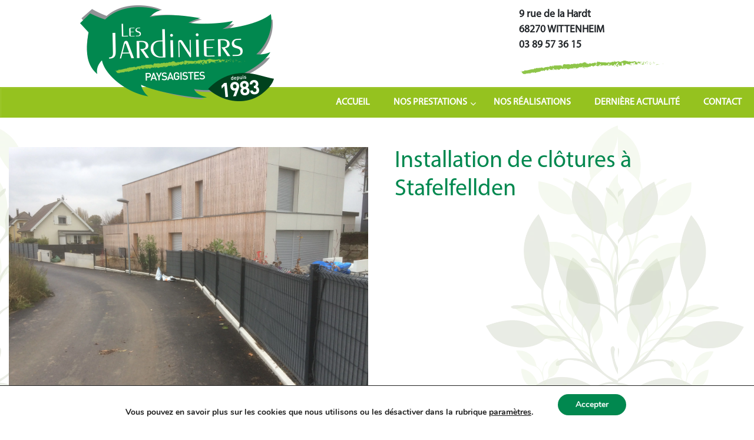

--- FILE ---
content_type: text/css; charset=utf-8
request_url: https://les-jardiniers-wittenheim.fr/wp-content/themes/cactus-theme/style.css?ver=20251202
body_size: 63
content:
/**
 * Theme Name:   Cactus thème
 * Description:  Cactus thème
 * Author:       Antoine CHYTEL
 * Author URI:   https://studiocactus.fr/
 * Template:     twentyseventeen
 * Version:      1.0.0
 */


--- FILE ---
content_type: text/css; charset=utf-8
request_url: https://les-jardiniers-wittenheim.fr/wp-content/uploads/js_composer/custom.css?ver=6.9.0
body_size: -63
content:
body{
    font-family:Myriad;
}

--- FILE ---
content_type: text/css; charset=utf-8
request_url: https://les-jardiniers-wittenheim.fr/wp-content/themes/cactus-theme/assets/css/style.min.css?ver=6.9
body_size: 2435
content:
@import url(https://fonts.googleapis.com/css?family=Roboto:300,400,700);@import url(https://maxcdn.bootstrapcdn.com/bootstrap/4.0.0/css/bootstrap.min.css);@import url(https://use.fontawesome.com/releases/v5.0.6/css/all.css);:root{font-size:16px}body{font-family:Roboto,sans-serif;min-width:320px}h1{font-size:3.5rem}h2{font-size:3rem}h3{font-size:2.5rem}h4{font-size:2rem}h5{font-size:1.5rem}h6{font-size:1rem}a{color:#658123}a:hover{color:#95c61f;text-decoration:none}.parallax{background-attachment:fixed;background-position:center;background-repeat:no-repeat;background-size:cover}.image_fit{-o-object-fit:cover;object-fit:cover;width:100%;height:100%}.font_primary{font-family:Roboto,sans-serif!important}.font_secondary{font-family:Arial,sans-serif!important}.font_title{font-family:Roboto,sans-serif!important}.max_width_limit{max-width:1903px!important}.max_width_33{max-width:33.33%!important}.max_width_66{max-width:66.66%!important}.max_width_sm{max-width:576px!important}.max_width_md{max-width:768px!important}.max_width_lg{max-width:992px!important}.max_width_xl{max-width:1200px!important}.max_width_xxl{max-width:1500px!important}.max_width_xxx{max-width:1800px!important}.hover_opacity:hover{opacity:.8}.hover_shadow_outline_off:hover{-webkit-box-shadow:10px 10px 10px -5px rgba(0,0,0,.35);box-shadow:10px 10px 10px -5px rgba(0,0,0,.35)}.hover_shadow_inset_in:hover{-webkit-box-shadow:inset 0 0 80px 25px rgba(0,0,0,.4);box-shadow:inset 0 0 80px 25px rgba(0,0,0,.4)}.hover_shadow_inset_stay_in{-webkit-box-shadow:inset 0 0 50px 5px rgba(0,0,0,.3);box-shadow:inset 0 0 50px 5px rgba(0,0,0,.3)}.hover_shadow_inset_stay_in:hover{-webkit-box-shadow:inset 0 0 80px 25px rgba(0,0,0,.4);box-shadow:inset 0 0 80px 25px rgba(0,0,0,.4)}.hover_slide_up:hover{-webkit-transform:translateY(-5px);transform:translateY(-5px)}.hover_slide_down:hover{-webkit-transform:translateY(5px);transform:translateY(5px)}.hover_line_left,.hover_line_top{position:relative}.hover_line_left::before,.hover_line_top::before{content:'';display:block;position:absolute;-webkit-transform:scale(0);transform:scale(0);-webkit-transform-origin:50% 50%;transform-origin:50% 50%;-webkit-transition:all 250ms;transition:all 250ms}.hover_line_left:hover::before,.hover_line_top:hover::before{-webkit-transform:scale(1);transform:scale(1)}.hover_line_bottom,.hover_line_right{position:relative}.hover_line_bottom::after,.hover_line_right::after{content:'';display:block;position:absolute;-webkit-transform:scale(0);transform:scale(0);-webkit-transform-origin:50% 50%;transform-origin:50% 50%;-webkit-transition:all 250ms;transition:all 250ms}.hover_line_bottom:hover::after,.hover_line_right:hover::after{-webkit-transform:scale(1);transform:scale(1)}.hover_line_top::before{top:0;left:0;right:0;width:100%;height:10px;background-color:#bdff9d}.hover_line_bottom::after{bottom:0;left:0;right:0;width:100%;height:10px;background-color:#e13bff}.hover_line_left::before{top:0;left:0;width:10px;height:100%;background-color:red}.hover_line_right::after{top:0;right:0;width:10px;height:100%;background-color:#1d32ff}.hover_glass_effect{display:inline-block;width:auto;position:relative;overflow:hidden}.hover_glass_effect::after{content:'';position:absolute;top:-135%;height:30px;width:110%;left:-5%;opacity:.2;background-color:#fff;-webkit-transform:rotate(-2deg);transform:rotate(-2deg);-webkit-transition:all 250ms;transition:all 250ms}.hover_glass_effect:hover::after{top:110%}.transition_default{-webkit-transition:all 250ms;transition:all 250ms}.transition_slow{-webkit-transition:all 750ms;transition:all 750ms}.transition_fast{-webkit-transition:all 120ms;transition:all 120ms}.btn-square{border-radius:0!important;border:0!important}@media screen and (min-width:1500px){.container{max-width:1430px}}@media screen and (min-width:1800px){.container{max-width:1710px}}@font-face{font-family:MyriadPro;src:url(/wp-content/themes/cactus-theme/assets/fonts/MyriadPro.eot);src:url(/wp-content/themes/cactus-theme/assets/fonts/MyriadPro.eot?#iefix) format("embedded-opentype"),url(/wp-content/themes/cactus-theme/assets/fonts/MyriadPro.otf) format("opentype"),url(/wp-content/themes/cactus-theme/assets/fonts/MyriadPro.svg) format("svg"),url(/wp-content/themes/cactus-theme/assets/fonts/MyriadPro.ttf) format("truetype"),url(/wp-content/themes/cactus-theme/assets/fonts/MyriadPro.woff) format("woff"),url(/wp-content/themes/cactus-theme/assets/fonts/MyriadPro.woff2) format("woff2")}.vc_gitem-link:hover{cursor:default}#colophon div.text-center div a{position:relative}#colophon div.text-center div a::before{content:'\f06c';font-family:FontAwesome;color:inherit;opacity:0;-webkit-transition:all 250ms;transition:all 250ms;position:absolute;left:-50px}#colophon div.text-center div a:hover::before{left:-25px;opacity:1}.gform_confirmation_message{color:#95c61f}#input_1_6{padding:9px 4px}.background_green{background:-webkit-gradient(linear,left top,left bottom,color-stop(50%,#95c21f),color-stop(50%,#95c21f),color-stop(50%,#01884f),to(#01884f));background:linear-gradient(to bottom,#95c21f 50%,#95c21f 50%,#01884f 50%,#01884f 100%);position:relative}.background_green::after{content:'';position:absolute;top:49%;left:-50%;width:200%;height:0;border-style:solid;border-width:150px 1500px 0 1500px;border-color:#95c21f transparent transparent transparent}.background_green::before{content:'';position:absolute;bottom:0;left:0;width:100%;height:129px;background-size:cover;background-image:url(../images/background_green_bottom.png);background-repeat:no-repeat;background-position:center}body{font-family:MyriadPro;font-size:1.1em;font-weight:500;-webkit-font-smoothing:antialiased;-moz-osx-font-smoothing:grayscale;font-smoothing:antialiased;text-rendering:optimizeLegibility}.cactus-dark-green{color:#01884f}.cactus-light-green{color:#95c21f}#headerLogo{margin:0 0 0 10%}#headerLogo div{display:inline-block;width:50%}#headerLogo div:nth-child(2){width:49%;padding-left:15%;font-weight:700;padding-top:1%}#headerLogo div:nth-child(1) img{position:absolute;top:1%;z-index:101}@media screen and (max-width:891px){#headerLogo div{width:49%!important;font-weight:700}#headerLogo{margin:0}#headerLogo div:nth-child(2){font-size:13px!important;padding-left:0!important;padding-top:7%}#headerLogo img{width:100%;vertical-align:text-bottom}#headerLogo div:nth-child(1) img{position:absolute;top:1%;z-index:101;width:40%}#headerLogo div:nth-child(2) img{top:3%;z-index:101;width:150px}#headerLogo div:nth-child(2)>p{margin:0;line-height:1rem!important}}#headerLogo img{vertical-align:unset}#headerLogo div:nth-child(2)>p{margin:0}#colophon{margin-left:2%}#colophon div.text-center div{width:24%!important;display:inline-block;text-align:justify!important}@media screen and (max-width:891px){#colophon div.text-center div{width:49%!important;display:inline-block;text-align:justify!important;padding-left:5%;padding-right:10px}#colophon div.text-center div:nth-child(4){position:unset!important}#colophon div.text-center div:nth-child(1) p>img{position:absolute;margin-top:-16%;width:30%}#colophon div.text-center div:nth-child(4) img{float:center;vertical-align:middle}}@media screen and (min-width:892px){#colophon div.text-center div:nth-child(1) p>img{position:absolute;margin-top:-5%;width:9%}#colophon div.text-center div:nth-child(4){padding-top:33px}#colophon div.text-center div:nth-child(4) img{float:left;vertical-align:middle}}#colophon div.text-center div:nth-child(4){position:absolute}.cactus_titre{color:#118750;text-transform:uppercase;font-weight:700}.cactus_justify{text-align:justify!important}.cactus_bg{background-size:cover;background-repeat:no-repeat;background-position:center}.cactus_padding{padding-left:5.3%;padding-right:5.3%}a p{color:#000!important}.text-center{text-align:left!important;margin-left:10%}@media screen and (max-width:1400px){.ubermenu-main{padding-right:0!important}}@media screen and (min-width:1401px){.ubermenu-main{padding-right:15%!important}}.ubermenu-skin-black-white-2{font-size:16px!important}.ubermenu-skin-black-white-2 .ubermenu-item-level-0>.ubermenu-target{color:#fff!important}.ubermenu-item-level-1.ubermenu-current-menu-item>.ubermenu-target,.ubermenu-skin-black-white-2 .ubermenu-item-level-0.ubermenu-current-menu-ancestor>.ubermenu-target,.ubermenu-skin-black-white-2 .ubermenu-item-level-0.ubermenu-current-menu-item>.ubermenu-target,.ubermenu-skin-black-white-2 .ubermenu-item-level-0.ubermenu-current-menu-parent>.ubermenu-target{background:#01884f!important}.ubermenu-skin-black-white-2 .ubermenu-submenu.ubermenu-submenu-drop{background:#95c21f!important}.ubermenu-skin-black-white-2 .ubermenu-item-level-0>.ubermenu-target{border-left:unset!important;-webkit-box-shadow:inset 0 0 0 0 rgba(255,255,255,.1)!important;box-shadow:inset 0 0 0 0 rgba(255,255,255,.1)!important}.ubermenu-bound .ubermenu-submenu-type-mega{min-width:auto!important}.ubermenu-bound .ubermenu-submenu-type-mega li.ubermenu-item-level-1{display:list-item!important;float:unset!important}.ubermenu .ubermenu-submenu-drop.ubermenu-submenu-align-full_width{width:auto!important}.ubermenu-skin-black-white-2 .ubermenu-submenu,.ubermenu-skin-black-white-2 .ubermenu-submenu .ubermenu-target{color:#fff!important}.ubermenu,.ubermenu .ubermenu-column,.ubermenu .ubermenu-divider,.ubermenu .ubermenu-icon,.ubermenu .ubermenu-image,.ubermenu .ubermenu-item,.ubermenu .ubermenu-nav,.ubermenu .ubermenu-retractor,.ubermenu .ubermenu-row,.ubermenu .ubermenu-search,.ubermenu .ubermenu-search-input,.ubermenu .ubermenu-search-submit,.ubermenu .ubermenu-submenu,.ubermenu .ubermenu-submenu-footer,.ubermenu .ubermenu-tabs,.ubermenu .ubermenu-tabs-panels,.ubermenu .ubermenu-target,.ubermenu-responsive-toggle{left:unset!important;right:auto!important}.ubermenu-item-level-1:hover,.ubermenu-skin-black-white-2 .ubermenu-item-level-0.ubermenu-active>.ubermenu-target,.ubermenu-skin-black-white-2 .ubermenu-item-level-0:hover>.ubermenu-target{background:#01884f!important}.cactus-line{width:60%;height:30px;margin-top:-34px}.cactus-line2{width:30%}.cactus-colizq{padding-left:15%}.cactus-colder{padding-right:15%}.cactus-bg2{background-image:url(http://les-jardiniers-wittenheim.fr/wp-content/uploads/2018/02/SLIDE-2.png);height:600px;margin-left:-4%;margin-right:-3.67%}@media (min-width:1200px){.cactus-colizq{padding-left:15%}.cactus-colder{padding-right:15%}}@media (max-width:1199px){.cactus-colizq{padding-left:0}.cactus-colder{padding-right:0}}

--- FILE ---
content_type: text/javascript; charset=utf-8
request_url: https://les-jardiniers-wittenheim.fr/wp-content/themes/cactus-theme/assets/js/main.js?ver=1.0.0
body_size: 188
content:
$(document).ready(function(){
	/*==============================================================
	 =            Calcul position triangle bloc .background_green            =
	 ==============================================================*/

	var largeur_fenetre = $(window).width();
	var height_bloc_sell_car = $('.background_green').height();


		$('body').append('<style>.background_green:after{border-width: 150px ' + largeur_fenetre + 'px 0 ' + largeur_fenetre + 'px;}</style>');

		$(window).resize(function () {
			largeur_fenetre = $(window).width();
			height_bloc_sell_car = $('.background_green').height();
			$('body > style').replaceWith('<style>.background_green:after{border-width: 150px ' + largeur_fenetre + 'px 0 ' + largeur_fenetre + 'px;}</style>');
		});
});